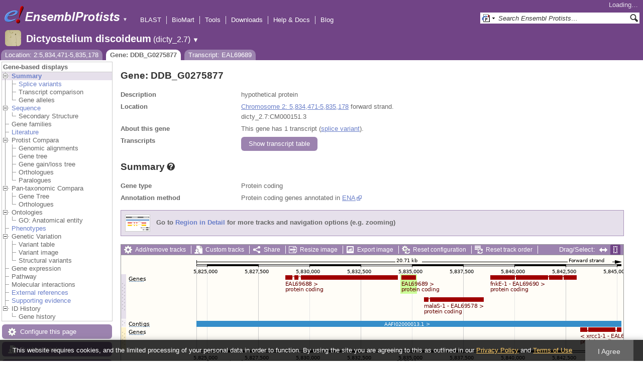

--- FILE ---
content_type: text/html; charset=utf-8
request_url: http://protists.ensembl.org/Dictyostelium_discoideum/Component/Gene/Summary/gene_summary?g=DDB_G0275877;r=2:5834471-5835178;t=EAL69689;db=core;time=1769756631996.996
body_size: 640
content:
<div class="js_panel" id="GeneSummary"><input type="hidden" class="panel_type" value="Content" /><div class="twocol"><div class="row"><div class="lhs">Gene type</div><div class="rhs"><p>Protein coding</p></div></div><div class="row"><div class="lhs">Annotation method</div><div class="rhs"><p>Protein coding genes annotated in <a href="http://www.ebi.ac.uk/ena/">ENA</a></p></div></div></div>
<script type="application/ld+json">
{"identifier":"DDB_G0275877","@type":"Gene","description":"hypothetical protein","isPartOfBioChemEntity":{"@type":"BioChemEntity","name":"Chromosome 2"},"http://purl.org/dc/terms/conformsTo":{"@type":"CreativeWork","@id":"https://bioschemas.org/profiles/Gene/1.0-RELEASE/"},"name":"DDB_G0275877","taxonomicRange":{"alternateName":"Dictyostelium discoideum","codeCategory":{"url":"http://purl.bioontology.org/ontology/NCBITAXON/352472","@type":"CategoryCode","inCodeSet":{"@type":"CategoryCodeSet","name":"NCBI taxon"},"codeValue":"352472","sameAs":"http://purl.uniprot.org/taxonomy/352472"},"name":"Dictyostelium discoideum AX4","@type":"Taxon"},"isPartOf":{"@id":"https://protists.ensembl.org/Dictyostelium_discoideum/Info/Index#gene-set","name":"Ensembl Protists Dictyostelium discoideum Gene Set","@type":"Dataset"},"@context":"http://bioschemas.org"}
</script></div>

--- FILE ---
content_type: text/html; charset=utf-8
request_url: http://protists.ensembl.org/Dictyostelium_discoideum/Component/Gene/Summary/transcripts?g=DDB_G0275877;r=2:5834471-5835178;t=EAL69689;db=core;time=1769756632029.029
body_size: 2867
content:
<div class="js_panel" id="TranscriptsImage">
      <div class="image_container" style="width:1000px">
        
      <div class="image_toolbar top print_hide"><a href="/Dictyostelium_discoideum/Config/Gene/TranscriptsImage?db=core;g=DDB_G0275877;r=2:5834471-5835178;t=EAL69689" class="config modal_link force" title="Configure this image" rel="modal_config_transcriptsimage">Add/remove tracks</a><a href="/Dictyostelium_discoideum/UserData/ManageData?db=core;g=DDB_G0275877;r=2:5834471-5835178;t=EAL69689" class="data modal_link" title="Custom tracks" rel="modal_user_data">Custom tracks</a><a href="/Dictyostelium_discoideum/Share/Gene/Summary/transcripts?create=1;share_type=image;time=1769756632" class="share popup" title="Share this image" rel="">Share</a><a href="/Dictyostelium_discoideum/Gene/Summary?db=core;g=DDB_G0275877;r=2:5834471-5835178;t=EAL69689" class="resize popup" title="Resize this image" rel="">Resize image</a><a href="/Dictyostelium_discoideum/ImageExport/ImageFormats?component=TranscriptsImage;data_action=Summary;data_type=Gene;db=core;g=DDB_G0275877;r=2:5834471-5835178;strain=0;t=EAL69689" class="export modal_link iexport" title="Export this image" rel="">Export image</a><a href="/Dictyostelium_discoideum/Ajax/config_reset" class="config-reset _reset" title="Reset configuration" rel="">Reset configuration</a><a href="/Dictyostelium_discoideum/Ajax/order_reset" class="order-reset _reset" title="Reset track order" rel="">Reset track order</a></div>
       <div class="toggle image_resize_menu">
          <div class="header">Resize image to:</div>
          <div><a href="/Dictyostelium_discoideum/Gene/Summary?db=core;g=DDB_G0275877;r=2:5834471-5835178;t=EAL69689" class="image_resize"><div>Best Fit</div></a></div><div ><a href="/Dictyostelium_discoideum/Gene/Summary?db=core;g=DDB_G0275877;r=2:5834471-5835178;t=EAL69689" class="image_resize"><div >700 px</div></a></div><div ><a href="/Dictyostelium_discoideum/Gene/Summary?db=core;g=DDB_G0275877;r=2:5834471-5835178;t=EAL69689" class="image_resize"><div >800 px</div></a></div><div ><a href="/Dictyostelium_discoideum/Gene/Summary?db=core;g=DDB_G0275877;r=2:5834471-5835178;t=EAL69689" class="image_resize"><div >900 px</div></a></div><div ><a href="/Dictyostelium_discoideum/Gene/Summary?db=core;g=DDB_G0275877;r=2:5834471-5835178;t=EAL69689" class="image_resize"><div class="current">1000 px</div></a></div><div ><a href="/Dictyostelium_discoideum/Gene/Summary?db=core;g=DDB_G0275877;r=2:5834471-5835178;t=EAL69689" class="image_resize"><div >1100 px</div></a></div><div ><a href="/Dictyostelium_discoideum/Gene/Summary?db=core;g=DDB_G0275877;r=2:5834471-5835178;t=EAL69689" class="image_resize"><div >1200 px</div></a></div><div ><a href="/Dictyostelium_discoideum/Gene/Summary?db=core;g=DDB_G0275877;r=2:5834471-5835178;t=EAL69689" class="image_resize"><div >1300 px</div></a></div>    
       </div>    
    
      <div class="drag_select" style="margin:0px;">
        <img src="/img-tmp/temporary/2026_01_30/NFeFPWFVcVISYDHFZIAAAOCE.png" alt="" style="width: 1000px; height: 308px;  display: block" class="imagemap" />
        
    <div class="json_ json_imagemap" style="display: none">
      [[&quot;rect&quot;,[735,40,907,49],{&quot;title&quot;:&quot;Transcript: EAL69690; Gene: DDB_G0275879; Location: 2:5838829-5843021&quot;,&quot;klass&quot;:[&quot;group&quot;],&quot;href&quot;:&quot;/Dictyostelium_discoideum/ZMenu/Transcript/Summary?calling_sp=Dictyostelium_discoideum;config=gene_summary;db=core;g=DDB_G0275879;r=2:5834471-5835178;real_r=2:5834471-5835178;t=EAL69690;track=transcript_core_ensembl&quot;}],[&quot;rect&quot;,[735,48,950,62],{&quot;href&quot;:&quot;/Dictyostelium_discoideum/ZMenu/Transcript/Summary?calling_sp=Dictyostelium_discoideum;config=gene_summary;db=core;g=DDB_G0275879;r=2:5834471-5835178;real_r=2:5834471-5835178;t=EAL69690;track=transcript_core_ensembl&quot;,&quot;title&quot;:&quot;Transcript: EAL69690; Gene: DDB_G0275879; Location: 2:5838829-5843021&quot;}],[&quot;rect&quot;,[327,40,551,49],{&quot;href&quot;:&quot;/Dictyostelium_discoideum/ZMenu/Transcript/Summary?calling_sp=Dictyostelium_discoideum;config=gene_summary;db=core;g=DDB_G0275875;r=2:5834471-5835178;real_r=2:5834471-5835178;t=EAL69688;track=transcript_core_ensembl&quot;,&quot;klass&quot;:[&quot;group&quot;],&quot;title&quot;:&quot;Transcript: EAL69688; Gene: DDB_G0275875; Location: 2:5828810-5834277&quot;}],[&quot;rect&quot;,[327,48,488,62],{&quot;title&quot;:&quot;Transcript: EAL69688; Gene: DDB_G0275875; Location: 2:5828810-5834277&quot;,&quot;href&quot;:&quot;/Dictyostelium_discoideum/ZMenu/Transcript/Summary?calling_sp=Dictyostelium_discoideum;config=gene_summary;db=core;g=DDB_G0275875;r=2:5834471-5835178;real_r=2:5834471-5835178;t=EAL69688;track=transcript_core_ensembl&quot;}],[&quot;rect&quot;,[558,40,587,49],{&quot;title&quot;:&quot;Transcript: EAL69689; Gene: DDB_G0275877; Location: 2:5834471-5835178&quot;,&quot;href&quot;:&quot;/Dictyostelium_discoideum/ZMenu/Transcript/Summary?calling_sp=Dictyostelium_discoideum;config=gene_summary;db=core;g=DDB_G0275877;r=2:5834471-5835178;real_r=2:5834471-5835178;t=EAL69689;track=transcript_core_ensembl&quot;,&quot;klass&quot;:[&quot;group&quot;]}],[&quot;rect&quot;,[558,48,719,62],{&quot;title&quot;:&quot;Transcript: EAL69689; Gene: DDB_G0275877; Location: 2:5834471-5835178&quot;,&quot;href&quot;:&quot;/Dictyostelium_discoideum/ZMenu/Transcript/Summary?calling_sp=Dictyostelium_discoideum;config=gene_summary;db=core;g=DDB_G0275877;r=2:5834471-5835178;real_r=2:5834471-5835178;t=EAL69689;track=transcript_core_ensembl&quot;}],[&quot;rect&quot;,[603,40,722,93],{&quot;klass&quot;:[&quot;group&quot;],&quot;href&quot;:&quot;/Dictyostelium_discoideum/ZMenu/Transcript/Summary?calling_sp=Dictyostelium_discoideum;config=gene_summary;db=core;g=DDB_G0275655;r=2:5834471-5835178;real_r=2:5834471-5835178;t=EAL69578;track=transcript_core_ensembl&quot;,&quot;title&quot;:&quot;Transcript: EAL69578; Gene: DDB_G0275655; Location: 2:5835586-5838483&quot;}],[&quot;rect&quot;,[603,92,824,106],{&quot;href&quot;:&quot;/Dictyostelium_discoideum/ZMenu/Transcript/Summary?calling_sp=Dictyostelium_discoideum;config=gene_summary;db=core;g=DDB_G0275655;r=2:5834471-5835178;real_r=2:5834471-5835178;t=EAL69578;track=transcript_core_ensembl&quot;,&quot;title&quot;:&quot;Transcript: EAL69578; Gene: DDB_G0275655; Location: 2:5835586-5838483&quot;}],[&quot;rect&quot;,[15,38,46,52],{&quot;alt&quot;:&quot;Dictyostelium discoideum (Dictyostelium discoideum AX4)&quot;,&quot;klass&quot;:[&quot;label&quot;,&quot;lQF8W8nT&quot;]}],[&quot;rect&quot;,[150,131,996,143],{&quot;href&quot;:&quot;/Dictyostelium_discoideum/ZMenu/Location/Contig?config=gene_summary;db=core;g=DDB_G0275877;r=2:5824471-5845178;region=AAFI02000013.1;t=EAL69689;track=contig&quot;,&quot;title&quot;:&quot;AAFI02000013.1&quot;}],[&quot;rect&quot;,[15,128,58,142],{&quot;klass&quot;:[&quot;label&quot;,&quot;Evz7Azw1&quot;],&quot;alt&quot;:&quot;Dictyostelium discoideum (Dictyostelium discoideum AX4)&quot;}],[&quot;rect&quot;,[914,144,996,153],{&quot;title&quot;:&quot;Transcript: EAL69577; Gene: DDB_G0275653; Location: 2:5843218-5846253&quot;,&quot;href&quot;:&quot;/Dictyostelium_discoideum/ZMenu/Transcript/Summary?calling_sp=Dictyostelium_discoideum;config=gene_summary;db=core;g=DDB_G0275653;r=2:5834471-5835178;real_r=2:5834471-5835178;t=EAL69577;track=transcript_core_ensembl&quot;,&quot;klass&quot;:[&quot;group&quot;]}],[&quot;rect&quot;,[914,152,1135,166],{&quot;href&quot;:&quot;/Dictyostelium_discoideum/ZMenu/Transcript/Summary?calling_sp=Dictyostelium_discoideum;config=gene_summary;db=core;g=DDB_G0275653;r=2:5834471-5835178;real_r=2:5834471-5835178;t=EAL69577;track=transcript_core_ensembl&quot;,&quot;title&quot;:&quot;Transcript: EAL69577; Gene: DDB_G0275653; Location: 2:5843218-5846253&quot;}],[&quot;rect&quot;,[15,144,46,158],{&quot;alt&quot;:&quot;Dictyostelium discoideum (Dictyostelium discoideum AX4)&quot;,&quot;klass&quot;:[&quot;label&quot;,&quot;B0HcOK16&quot;]}],[&quot;rect&quot;,[15,241,82,255],{&quot;alt&quot;:&quot;Dictyostelium discoideum (Dictyostelium discoideum AX4)&quot;,&quot;klass&quot;:[&quot;label&quot;,&quot;7hFxG4Qd&quot;]}],[&quot;rect&quot;,[150,5,996,222],{&quot;klass&quot;:[&quot;drag&quot;],&quot;href&quot;:&quot;#drag|1|1|Dictyostelium_discoideum|2|5824471|5845178|1&quot;,&quot;alt&quot;:&quot;Click and drag to select a region&quot;}]]
    </div>
  <input type="hidden" class="panel_type" value="ImageMap" />
        <div class="boundaries_wrapper" style="top:38px"><ul class="Dictyostelium_discoideum boundaries"><li class="transcript_core_ensembl f  " style="height:90px;background:url(/img-tmp/temporary/2026_01_30/NFeFPWFVcVISYDHFZIAAAOCE.png) 0 -38px">
        <div class="handle" style="height:89px" title="Forward strand"><p></p></div>
      </li><li class="contig   " style="height:16px;background:url(/img-tmp/temporary/2026_01_30/NFeFPWFVcVISYDHFZIAAAOCE.png) 0 -128px">
        <div class="handle" style="height:15px"><p></p></div>
      </li><li class="transcript_core_ensembl r  " style="height:46px;background:url(/img-tmp/temporary/2026_01_30/NFeFPWFVcVISYDHFZIAAAOCE.png) 0 -144px">
        <div class="handle" style="height:45px" title="Reverse strand"><p></p></div>
      </li></ul></div>
        
      <div class="hover_label floating_popup B0HcOK16 transcript_core_ensembl r ">
        <p class="header _hl_pin"><span class="hl-pin"></span><span class="_track_menu_header">Genes</span><span class="_hl_extend hl-extend"></span></p>
        <div class="hl-buttons"><div class="_hl_icon hl-icon hl-icon-info active"></div><div class="_hl_icon hl-icon hl-icon-setting"></div><div class="_hl_icon hl-icon hl-icon-link"></div><div class="_hl_icon hl-icon"><a href="/Dictyostelium_discoideum/Config/Gene/TranscriptsImage?db=core;g=DDB_G0275877;r=2:5834471-5835178;submit=1;t=EAL69689;updated=0;transcript_core_ensembl=favourite_" class="config favourite " rel="transcriptsimage"></a></div><div class="_hl_icon hl-icon"><a href="/Dictyostelium_discoideum/Config/Gene/TranscriptsImage?db=core;g=DDB_G0275877;r=2:5834471-5835178;submit=1;t=EAL69689;transcript_core_ensembl=off" class="config closetrack" rel="transcriptsimage"></a></div><div class="_hl_icon hl-icon"><a class="config hl-icon-highlight " href="/Dictyostelium_discoideum/Config/Gene/TranscriptsImage?db=core;g=DDB_G0275877;r=2:5834471-5835178;submit=1;t=EAL69689;updated=0;transcript_core_ensembl=highlight_" rel="transcriptsimage" data-highlight-track="transcript_core_ensembl.r"></a></div></div>
        <div class="hl-content"><div class="_hl_tab hl-tab active"><p>This track comprises multiple analyses</p><p>ncRNA genes annotated in <a href="http://www.ebi.ac.uk/ena/">ENA</a></p><p>RNA genes produced by filtering predictions from <a href='http://lowelab.ucsc.edu/tRNAscan-SE/'>tRNAscan-SE</a> v1.23.</p><p>Protein coding genes annotated in <a href="http://www.ebi.ac.uk/ena/">ENA</a></p></div><div class="_hl_tab hl-tab config"><p>Change track style:</p><ul><li class="off"><a href="/Dictyostelium_discoideum/Config/Gene/TranscriptsImage?db=core;g=DDB_G0275877;r=2:5834471-5835178;submit=1;t=EAL69689;transcript_core_ensembl=off" class="config" rel="transcriptsimage"><img src="/i/render/off.gif" alt="Off" title="Off" /> Off</a></li><li class="gene_nolabel"><a href="/Dictyostelium_discoideum/Config/Gene/TranscriptsImage?db=core;g=DDB_G0275877;r=2:5834471-5835178;submit=1;t=EAL69689;transcript_core_ensembl=gene_nolabel" class="config" rel="transcriptsimage"><img src="/i/render/gene_nolabel.gif" alt="No exon structure without labels" title="No exon structure without labels" /> No exon structure without labels</a></li><li class="gene_label"><a href="/Dictyostelium_discoideum/Config/Gene/TranscriptsImage?db=core;g=DDB_G0275877;r=2:5834471-5835178;submit=1;t=EAL69689;transcript_core_ensembl=gene_label" class="config" rel="transcriptsimage"><img src="/i/render/gene_label.gif" alt="No exon structure with labels" title="No exon structure with labels" /> No exon structure with labels</a></li><li class="transcript_nolabel"><a href="/Dictyostelium_discoideum/Config/Gene/TranscriptsImage?db=core;g=DDB_G0275877;r=2:5834471-5835178;submit=1;t=EAL69689;transcript_core_ensembl=transcript_nolabel" class="config" rel="transcriptsimage"><img src="/i/render/transcript_nolabel.gif" alt="Expanded without labels" title="Expanded without labels" /> Expanded without labels</a></li><li class="current transcript_label"><a href="/Dictyostelium_discoideum/Config/Gene/TranscriptsImage?db=core;g=DDB_G0275877;r=2:5834471-5835178;submit=1;t=EAL69689;transcript_core_ensembl=transcript_label" class="config" rel="transcriptsimage"><img src="/i/render/transcript_label.gif" alt="Expanded with labels" title="Expanded with labels" /><img src="/i/tick.png" class="tick" alt="Selected" title="Selected" /> Expanded with labels</a></li><li class="collapsed_nolabel"><a href="/Dictyostelium_discoideum/Config/Gene/TranscriptsImage?db=core;g=DDB_G0275877;r=2:5834471-5835178;submit=1;t=EAL69689;transcript_core_ensembl=collapsed_nolabel" class="config" rel="transcriptsimage"><img src="/i/render/collapsed_nolabel.gif" alt="Collapsed without labels" title="Collapsed without labels" /> Collapsed without labels</a></li><li class="collapsed_label"><a href="/Dictyostelium_discoideum/Config/Gene/TranscriptsImage?db=core;g=DDB_G0275877;r=2:5834471-5835178;submit=1;t=EAL69689;transcript_core_ensembl=collapsed_label" class="config" rel="transcriptsimage"><img src="/i/render/collapsed_label.gif" alt="Collapsed with labels" title="Collapsed with labels" /> Collapsed with labels</a></li><li class="transcript_label_coding"><a href="/Dictyostelium_discoideum/Config/Gene/TranscriptsImage?db=core;g=DDB_G0275877;r=2:5834471-5835178;submit=1;t=EAL69689;transcript_core_ensembl=transcript_label_coding" class="config" rel="transcriptsimage"><img src="/i/render/transcript_label_coding.gif" alt="Coding transcripts only (in coding genes)" title="Coding transcripts only (in coding genes)" /> Coding transcripts only (in coding genes)</a></li></ul></div><div class="_hl_tab hl-tab"><p>URL to turn this track on</p><p><input class="_copy_url" type="text" value="//protists.ensembl.org/Dictyostelium_discoideum/Gene/Summary?db=core;g=DDB_G0275877;r=2:5834471-5835178;t=EAL69689;gene_summary=transcript_core_ensembl=transcript_label" /></p><p>Copy the above url to force this track to be turned on</p></div><div class="_hl_tab hl-tab"><p>Click on the star to add/remove this track from your favourites</p></div><div class="_hl_tab hl-tab"><p>Click on the cross to turn the track off</p></div><div class="_hl_tab hl-tab"><p>Click to highlight/unhighlight this track</p></div></div>
        <div class="spinner"></div>
        <span class="close"></span>
      </div>
      <div class="hover_label floating_popup lQF8W8nT transcript_core_ensembl f ">
        <p class="header _hl_pin"><span class="hl-pin"></span><span class="_track_menu_header">Genes</span><span class="_hl_extend hl-extend"></span></p>
        <div class="hl-buttons"><div class="_hl_icon hl-icon hl-icon-info active"></div><div class="_hl_icon hl-icon hl-icon-setting"></div><div class="_hl_icon hl-icon hl-icon-link"></div><div class="_hl_icon hl-icon"><a href="/Dictyostelium_discoideum/Config/Gene/TranscriptsImage?db=core;g=DDB_G0275877;r=2:5834471-5835178;submit=1;t=EAL69689;updated=0;transcript_core_ensembl=favourite_" class="config favourite " rel="transcriptsimage"></a></div><div class="_hl_icon hl-icon"><a href="/Dictyostelium_discoideum/Config/Gene/TranscriptsImage?db=core;g=DDB_G0275877;r=2:5834471-5835178;submit=1;t=EAL69689;transcript_core_ensembl=off" class="config closetrack" rel="transcriptsimage"></a></div><div class="_hl_icon hl-icon"><a class="config hl-icon-highlight " href="/Dictyostelium_discoideum/Config/Gene/TranscriptsImage?db=core;g=DDB_G0275877;r=2:5834471-5835178;submit=1;t=EAL69689;updated=0;transcript_core_ensembl=highlight_" rel="transcriptsimage" data-highlight-track="transcript_core_ensembl.f"></a></div></div>
        <div class="hl-content"><div class="_hl_tab hl-tab active"><p>This track comprises multiple analyses</p><p>ncRNA genes annotated in <a href="http://www.ebi.ac.uk/ena/">ENA</a></p><p>RNA genes produced by filtering predictions from <a href='http://lowelab.ucsc.edu/tRNAscan-SE/'>tRNAscan-SE</a> v1.23.</p><p>Protein coding genes annotated in <a href="http://www.ebi.ac.uk/ena/">ENA</a></p></div><div class="_hl_tab hl-tab config"><p>Change track style:</p><ul><li class="off"><a href="/Dictyostelium_discoideum/Config/Gene/TranscriptsImage?db=core;g=DDB_G0275877;r=2:5834471-5835178;submit=1;t=EAL69689;transcript_core_ensembl=off" class="config" rel="transcriptsimage"><img src="/i/render/off.gif" alt="Off" title="Off" /> Off</a></li><li class="gene_nolabel"><a href="/Dictyostelium_discoideum/Config/Gene/TranscriptsImage?db=core;g=DDB_G0275877;r=2:5834471-5835178;submit=1;t=EAL69689;transcript_core_ensembl=gene_nolabel" class="config" rel="transcriptsimage"><img src="/i/render/gene_nolabel.gif" alt="No exon structure without labels" title="No exon structure without labels" /> No exon structure without labels</a></li><li class="gene_label"><a href="/Dictyostelium_discoideum/Config/Gene/TranscriptsImage?db=core;g=DDB_G0275877;r=2:5834471-5835178;submit=1;t=EAL69689;transcript_core_ensembl=gene_label" class="config" rel="transcriptsimage"><img src="/i/render/gene_label.gif" alt="No exon structure with labels" title="No exon structure with labels" /> No exon structure with labels</a></li><li class="transcript_nolabel"><a href="/Dictyostelium_discoideum/Config/Gene/TranscriptsImage?db=core;g=DDB_G0275877;r=2:5834471-5835178;submit=1;t=EAL69689;transcript_core_ensembl=transcript_nolabel" class="config" rel="transcriptsimage"><img src="/i/render/transcript_nolabel.gif" alt="Expanded without labels" title="Expanded without labels" /> Expanded without labels</a></li><li class="current transcript_label"><a href="/Dictyostelium_discoideum/Config/Gene/TranscriptsImage?db=core;g=DDB_G0275877;r=2:5834471-5835178;submit=1;t=EAL69689;transcript_core_ensembl=transcript_label" class="config" rel="transcriptsimage"><img src="/i/render/transcript_label.gif" alt="Expanded with labels" title="Expanded with labels" /><img src="/i/tick.png" class="tick" alt="Selected" title="Selected" /> Expanded with labels</a></li><li class="collapsed_nolabel"><a href="/Dictyostelium_discoideum/Config/Gene/TranscriptsImage?db=core;g=DDB_G0275877;r=2:5834471-5835178;submit=1;t=EAL69689;transcript_core_ensembl=collapsed_nolabel" class="config" rel="transcriptsimage"><img src="/i/render/collapsed_nolabel.gif" alt="Collapsed without labels" title="Collapsed without labels" /> Collapsed without labels</a></li><li class="collapsed_label"><a href="/Dictyostelium_discoideum/Config/Gene/TranscriptsImage?db=core;g=DDB_G0275877;r=2:5834471-5835178;submit=1;t=EAL69689;transcript_core_ensembl=collapsed_label" class="config" rel="transcriptsimage"><img src="/i/render/collapsed_label.gif" alt="Collapsed with labels" title="Collapsed with labels" /> Collapsed with labels</a></li><li class="transcript_label_coding"><a href="/Dictyostelium_discoideum/Config/Gene/TranscriptsImage?db=core;g=DDB_G0275877;r=2:5834471-5835178;submit=1;t=EAL69689;transcript_core_ensembl=transcript_label_coding" class="config" rel="transcriptsimage"><img src="/i/render/transcript_label_coding.gif" alt="Coding transcripts only (in coding genes)" title="Coding transcripts only (in coding genes)" /> Coding transcripts only (in coding genes)</a></li></ul></div><div class="_hl_tab hl-tab"><p>URL to turn this track on</p><p><input class="_copy_url" type="text" value="//protists.ensembl.org/Dictyostelium_discoideum/Gene/Summary?db=core;g=DDB_G0275877;r=2:5834471-5835178;t=EAL69689;gene_summary=transcript_core_ensembl=transcript_label" /></p><p>Copy the above url to force this track to be turned on</p></div><div class="_hl_tab hl-tab"><p>Click on the star to add/remove this track from your favourites</p></div><div class="_hl_tab hl-tab"><p>Click on the cross to turn the track off</p></div><div class="_hl_tab hl-tab"><p>Click to highlight/unhighlight this track</p></div></div>
        <div class="spinner"></div>
        <span class="close"></span>
      </div>
      <div class="hover_label floating_popup Evz7Azw1 contig  ">
        <p class="header _hl_pin"><span class="hl-pin"></span><span class="_track_menu_header">Contigs</span><span class="_hl_extend hl-extend"></span></p>
        <div class="hl-buttons"><div class="_hl_icon hl-icon hl-icon-link"></div><div class="_hl_icon hl-icon"><a href="/Dictyostelium_discoideum/Config/Gene/TranscriptsImage?db=core;g=DDB_G0275877;r=2:5834471-5835178;submit=1;t=EAL69689;updated=0;contig=favourite_" class="config favourite " rel="transcriptsimage"></a></div><div class="_hl_icon hl-icon"><a href="/Dictyostelium_discoideum/Config/Gene/TranscriptsImage?db=core;g=DDB_G0275877;r=2:5834471-5835178;submit=1;t=EAL69689;contig=off" class="config closetrack" rel="transcriptsimage"></a></div><div class="_hl_icon hl-icon"><a class="config hl-icon-highlight " href="/Dictyostelium_discoideum/Config/Gene/TranscriptsImage?db=core;g=DDB_G0275877;r=2:5834471-5835178;submit=1;t=EAL69689;updated=0;contig=highlight_" rel="transcriptsimage" data-highlight-track="contig"></a></div></div>
        <div class="hl-content"><div class="_hl_tab hl-tab"><p>URL to turn this track on</p><p><input class="_copy_url" type="text" value="//protists.ensembl.org/Dictyostelium_discoideum/Gene/Summary?db=core;g=DDB_G0275877;r=2:5834471-5835178;t=EAL69689;gene_summary=contig=normal" /></p><p>Copy the above url to force this track to be turned on</p></div><div class="_hl_tab hl-tab"><p>Click on the star to add/remove this track from your favourites</p></div><div class="_hl_tab hl-tab"><p>Click on the cross to turn the track off</p></div><div class="_hl_tab hl-tab"><p>Click to highlight/unhighlight this track</p></div></div>
        <div class="spinner"></div>
        <span class="close"></span>
      </div>
      </div>
      
        
      </div>
        
    <input type="hidden" class="view_config" value="Gene::TranscriptsImage" /><input type="hidden" class="image_config" value="gene_summary" /><span class="hidden drop_upload"></span><div style="width:1000px" class="info"><h3>Configuring the display</h3><div class="message-pad"><p>Tip: use the "<strong>Configure this page</strong>" link on the left to show additional data in this region.</p></div></div></div>